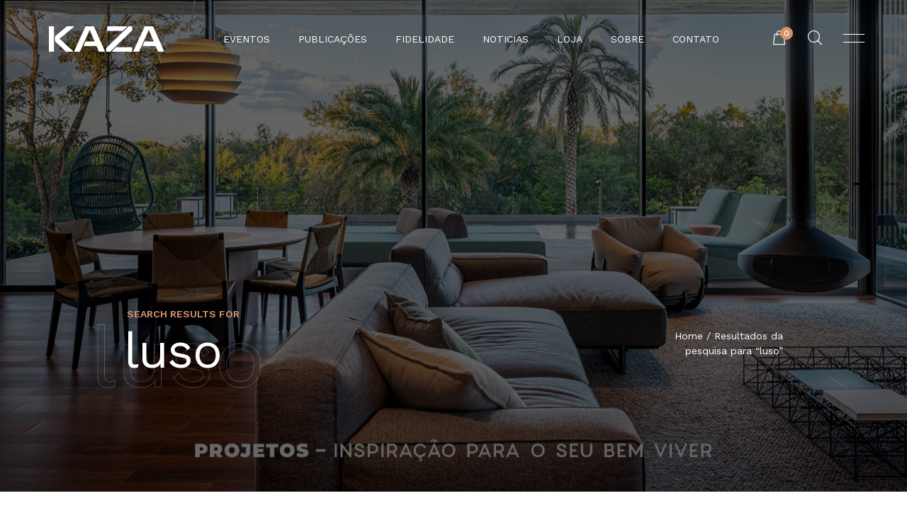

--- FILE ---
content_type: text/html; charset=UTF-8
request_url: https://www.kaza.net.br/?s=luso
body_size: 17249
content:
<!doctype html>
<html lang="pt-BR">
<head>
<meta charset="UTF-8">
<meta name="viewport" content="width=device-width, initial-scale=1">
<link rel="profile" href="http://gmpg.org/xfn/11">
<link rel="pingback" href="https://www.kaza.net.br/xmlrpc.php">

<title>Resultados da pesquisa por &#8220;luso&#8221; &#8211; Kaza Net Editorial</title>
<meta name='robots' content='noindex, nofollow' />
<link rel='dns-prefetch' href='//www.googletagmanager.com' />
<link rel='dns-prefetch' href='//fonts.googleapis.com' />
<link rel="alternate" type="application/rss+xml" title="Feed para Kaza Net Editorial &raquo;" href="https://www.kaza.net.br/feed/" />
<link rel="alternate" type="application/rss+xml" title="Feed de comentários para Kaza Net Editorial &raquo;" href="https://www.kaza.net.br/comments/feed/" />
<link rel="alternate" type="application/rss+xml" title="Kaza Net Editorial &raquo; Feed do resultado da busca por &#8220;luso&#8221;" href="https://www.kaza.net.br/search/luso/feed/rss2/" />
<style id='wp-img-auto-sizes-contain-inline-css'>
img:is([sizes=auto i],[sizes^="auto," i]){contain-intrinsic-size:3000px 1500px}
/*# sourceURL=wp-img-auto-sizes-contain-inline-css */
</style>
<link rel='stylesheet' id='sbi_styles-css' href='https://www.kaza.net.br/wp-content/plugins/instagram-feed/css/sbi-styles.min.css?ver=6.10.0' media='all' />
<style id='wp-emoji-styles-inline-css'>

	img.wp-smiley, img.emoji {
		display: inline !important;
		border: none !important;
		box-shadow: none !important;
		height: 1em !important;
		width: 1em !important;
		margin: 0 0.07em !important;
		vertical-align: -0.1em !important;
		background: none !important;
		padding: 0 !important;
	}
/*# sourceURL=wp-emoji-styles-inline-css */
</style>
<link rel='stylesheet' id='wp-block-library-css' href='https://www.kaza.net.br/wp-includes/css/dist/block-library/style.min.css?ver=6.9' media='all' />
<style id='classic-theme-styles-inline-css'>
/*! This file is auto-generated */
.wp-block-button__link{color:#fff;background-color:#32373c;border-radius:9999px;box-shadow:none;text-decoration:none;padding:calc(.667em + 2px) calc(1.333em + 2px);font-size:1.125em}.wp-block-file__button{background:#32373c;color:#fff;text-decoration:none}
/*# sourceURL=/wp-includes/css/classic-themes.min.css */
</style>
<style id='safe-svg-svg-icon-style-inline-css'>
.safe-svg-cover{text-align:center}.safe-svg-cover .safe-svg-inside{display:inline-block;max-width:100%}.safe-svg-cover svg{fill:currentColor;height:100%;max-height:100%;max-width:100%;width:100%}

/*# sourceURL=https://www.kaza.net.br/wp-content/plugins/safe-svg/dist/safe-svg-block-frontend.css */
</style>
<style id='global-styles-inline-css'>
:root{--wp--preset--aspect-ratio--square: 1;--wp--preset--aspect-ratio--4-3: 4/3;--wp--preset--aspect-ratio--3-4: 3/4;--wp--preset--aspect-ratio--3-2: 3/2;--wp--preset--aspect-ratio--2-3: 2/3;--wp--preset--aspect-ratio--16-9: 16/9;--wp--preset--aspect-ratio--9-16: 9/16;--wp--preset--color--black: #000000;--wp--preset--color--cyan-bluish-gray: #abb8c3;--wp--preset--color--white: #ffffff;--wp--preset--color--pale-pink: #f78da7;--wp--preset--color--vivid-red: #cf2e2e;--wp--preset--color--luminous-vivid-orange: #ff6900;--wp--preset--color--luminous-vivid-amber: #fcb900;--wp--preset--color--light-green-cyan: #7bdcb5;--wp--preset--color--vivid-green-cyan: #00d084;--wp--preset--color--pale-cyan-blue: #8ed1fc;--wp--preset--color--vivid-cyan-blue: #0693e3;--wp--preset--color--vivid-purple: #9b51e0;--wp--preset--gradient--vivid-cyan-blue-to-vivid-purple: linear-gradient(135deg,rgb(6,147,227) 0%,rgb(155,81,224) 100%);--wp--preset--gradient--light-green-cyan-to-vivid-green-cyan: linear-gradient(135deg,rgb(122,220,180) 0%,rgb(0,208,130) 100%);--wp--preset--gradient--luminous-vivid-amber-to-luminous-vivid-orange: linear-gradient(135deg,rgb(252,185,0) 0%,rgb(255,105,0) 100%);--wp--preset--gradient--luminous-vivid-orange-to-vivid-red: linear-gradient(135deg,rgb(255,105,0) 0%,rgb(207,46,46) 100%);--wp--preset--gradient--very-light-gray-to-cyan-bluish-gray: linear-gradient(135deg,rgb(238,238,238) 0%,rgb(169,184,195) 100%);--wp--preset--gradient--cool-to-warm-spectrum: linear-gradient(135deg,rgb(74,234,220) 0%,rgb(151,120,209) 20%,rgb(207,42,186) 40%,rgb(238,44,130) 60%,rgb(251,105,98) 80%,rgb(254,248,76) 100%);--wp--preset--gradient--blush-light-purple: linear-gradient(135deg,rgb(255,206,236) 0%,rgb(152,150,240) 100%);--wp--preset--gradient--blush-bordeaux: linear-gradient(135deg,rgb(254,205,165) 0%,rgb(254,45,45) 50%,rgb(107,0,62) 100%);--wp--preset--gradient--luminous-dusk: linear-gradient(135deg,rgb(255,203,112) 0%,rgb(199,81,192) 50%,rgb(65,88,208) 100%);--wp--preset--gradient--pale-ocean: linear-gradient(135deg,rgb(255,245,203) 0%,rgb(182,227,212) 50%,rgb(51,167,181) 100%);--wp--preset--gradient--electric-grass: linear-gradient(135deg,rgb(202,248,128) 0%,rgb(113,206,126) 100%);--wp--preset--gradient--midnight: linear-gradient(135deg,rgb(2,3,129) 0%,rgb(40,116,252) 100%);--wp--preset--font-size--small: 13px;--wp--preset--font-size--medium: 20px;--wp--preset--font-size--large: 36px;--wp--preset--font-size--x-large: 42px;--wp--preset--spacing--20: 0.44rem;--wp--preset--spacing--30: 0.67rem;--wp--preset--spacing--40: 1rem;--wp--preset--spacing--50: 1.5rem;--wp--preset--spacing--60: 2.25rem;--wp--preset--spacing--70: 3.38rem;--wp--preset--spacing--80: 5.06rem;--wp--preset--shadow--natural: 6px 6px 9px rgba(0, 0, 0, 0.2);--wp--preset--shadow--deep: 12px 12px 50px rgba(0, 0, 0, 0.4);--wp--preset--shadow--sharp: 6px 6px 0px rgba(0, 0, 0, 0.2);--wp--preset--shadow--outlined: 6px 6px 0px -3px rgb(255, 255, 255), 6px 6px rgb(0, 0, 0);--wp--preset--shadow--crisp: 6px 6px 0px rgb(0, 0, 0);}:where(.is-layout-flex){gap: 0.5em;}:where(.is-layout-grid){gap: 0.5em;}body .is-layout-flex{display: flex;}.is-layout-flex{flex-wrap: wrap;align-items: center;}.is-layout-flex > :is(*, div){margin: 0;}body .is-layout-grid{display: grid;}.is-layout-grid > :is(*, div){margin: 0;}:where(.wp-block-columns.is-layout-flex){gap: 2em;}:where(.wp-block-columns.is-layout-grid){gap: 2em;}:where(.wp-block-post-template.is-layout-flex){gap: 1.25em;}:where(.wp-block-post-template.is-layout-grid){gap: 1.25em;}.has-black-color{color: var(--wp--preset--color--black) !important;}.has-cyan-bluish-gray-color{color: var(--wp--preset--color--cyan-bluish-gray) !important;}.has-white-color{color: var(--wp--preset--color--white) !important;}.has-pale-pink-color{color: var(--wp--preset--color--pale-pink) !important;}.has-vivid-red-color{color: var(--wp--preset--color--vivid-red) !important;}.has-luminous-vivid-orange-color{color: var(--wp--preset--color--luminous-vivid-orange) !important;}.has-luminous-vivid-amber-color{color: var(--wp--preset--color--luminous-vivid-amber) !important;}.has-light-green-cyan-color{color: var(--wp--preset--color--light-green-cyan) !important;}.has-vivid-green-cyan-color{color: var(--wp--preset--color--vivid-green-cyan) !important;}.has-pale-cyan-blue-color{color: var(--wp--preset--color--pale-cyan-blue) !important;}.has-vivid-cyan-blue-color{color: var(--wp--preset--color--vivid-cyan-blue) !important;}.has-vivid-purple-color{color: var(--wp--preset--color--vivid-purple) !important;}.has-black-background-color{background-color: var(--wp--preset--color--black) !important;}.has-cyan-bluish-gray-background-color{background-color: var(--wp--preset--color--cyan-bluish-gray) !important;}.has-white-background-color{background-color: var(--wp--preset--color--white) !important;}.has-pale-pink-background-color{background-color: var(--wp--preset--color--pale-pink) !important;}.has-vivid-red-background-color{background-color: var(--wp--preset--color--vivid-red) !important;}.has-luminous-vivid-orange-background-color{background-color: var(--wp--preset--color--luminous-vivid-orange) !important;}.has-luminous-vivid-amber-background-color{background-color: var(--wp--preset--color--luminous-vivid-amber) !important;}.has-light-green-cyan-background-color{background-color: var(--wp--preset--color--light-green-cyan) !important;}.has-vivid-green-cyan-background-color{background-color: var(--wp--preset--color--vivid-green-cyan) !important;}.has-pale-cyan-blue-background-color{background-color: var(--wp--preset--color--pale-cyan-blue) !important;}.has-vivid-cyan-blue-background-color{background-color: var(--wp--preset--color--vivid-cyan-blue) !important;}.has-vivid-purple-background-color{background-color: var(--wp--preset--color--vivid-purple) !important;}.has-black-border-color{border-color: var(--wp--preset--color--black) !important;}.has-cyan-bluish-gray-border-color{border-color: var(--wp--preset--color--cyan-bluish-gray) !important;}.has-white-border-color{border-color: var(--wp--preset--color--white) !important;}.has-pale-pink-border-color{border-color: var(--wp--preset--color--pale-pink) !important;}.has-vivid-red-border-color{border-color: var(--wp--preset--color--vivid-red) !important;}.has-luminous-vivid-orange-border-color{border-color: var(--wp--preset--color--luminous-vivid-orange) !important;}.has-luminous-vivid-amber-border-color{border-color: var(--wp--preset--color--luminous-vivid-amber) !important;}.has-light-green-cyan-border-color{border-color: var(--wp--preset--color--light-green-cyan) !important;}.has-vivid-green-cyan-border-color{border-color: var(--wp--preset--color--vivid-green-cyan) !important;}.has-pale-cyan-blue-border-color{border-color: var(--wp--preset--color--pale-cyan-blue) !important;}.has-vivid-cyan-blue-border-color{border-color: var(--wp--preset--color--vivid-cyan-blue) !important;}.has-vivid-purple-border-color{border-color: var(--wp--preset--color--vivid-purple) !important;}.has-vivid-cyan-blue-to-vivid-purple-gradient-background{background: var(--wp--preset--gradient--vivid-cyan-blue-to-vivid-purple) !important;}.has-light-green-cyan-to-vivid-green-cyan-gradient-background{background: var(--wp--preset--gradient--light-green-cyan-to-vivid-green-cyan) !important;}.has-luminous-vivid-amber-to-luminous-vivid-orange-gradient-background{background: var(--wp--preset--gradient--luminous-vivid-amber-to-luminous-vivid-orange) !important;}.has-luminous-vivid-orange-to-vivid-red-gradient-background{background: var(--wp--preset--gradient--luminous-vivid-orange-to-vivid-red) !important;}.has-very-light-gray-to-cyan-bluish-gray-gradient-background{background: var(--wp--preset--gradient--very-light-gray-to-cyan-bluish-gray) !important;}.has-cool-to-warm-spectrum-gradient-background{background: var(--wp--preset--gradient--cool-to-warm-spectrum) !important;}.has-blush-light-purple-gradient-background{background: var(--wp--preset--gradient--blush-light-purple) !important;}.has-blush-bordeaux-gradient-background{background: var(--wp--preset--gradient--blush-bordeaux) !important;}.has-luminous-dusk-gradient-background{background: var(--wp--preset--gradient--luminous-dusk) !important;}.has-pale-ocean-gradient-background{background: var(--wp--preset--gradient--pale-ocean) !important;}.has-electric-grass-gradient-background{background: var(--wp--preset--gradient--electric-grass) !important;}.has-midnight-gradient-background{background: var(--wp--preset--gradient--midnight) !important;}.has-small-font-size{font-size: var(--wp--preset--font-size--small) !important;}.has-medium-font-size{font-size: var(--wp--preset--font-size--medium) !important;}.has-large-font-size{font-size: var(--wp--preset--font-size--large) !important;}.has-x-large-font-size{font-size: var(--wp--preset--font-size--x-large) !important;}
:where(.wp-block-post-template.is-layout-flex){gap: 1.25em;}:where(.wp-block-post-template.is-layout-grid){gap: 1.25em;}
:where(.wp-block-term-template.is-layout-flex){gap: 1.25em;}:where(.wp-block-term-template.is-layout-grid){gap: 1.25em;}
:where(.wp-block-columns.is-layout-flex){gap: 2em;}:where(.wp-block-columns.is-layout-grid){gap: 2em;}
:root :where(.wp-block-pullquote){font-size: 1.5em;line-height: 1.6;}
/*# sourceURL=global-styles-inline-css */
</style>
<style id='woocommerce-inline-inline-css'>
.woocommerce form .form-row .required { visibility: visible; }
/*# sourceURL=woocommerce-inline-inline-css */
</style>
<link rel='stylesheet' id='hellix-google-font-css' href='https://fonts.googleapis.com/css2?family=Work+Sans%3Aital%2Cwght%400%2C100%3B0%2C200%3B0%2C300%3B0%2C400%3B0%2C500%3B0%2C600%3B0%2C700%3B0%2C800%3B0%2C900%3B1%2C100%3B1%2C200%3B1%2C300%3B1%2C400%3B1%2C500%3B1%2C600%3B1%2C700%3B1%2C800%3B1%2C900&#038;display=swap&#038;ver=1.0.32' media='all' />
<link rel='stylesheet' id='hellix-google-material-font-css' href='https://fonts.googleapis.com/css2?family=Material+Icons+Outlined&#038;ver=1.0.32' media='all' />
<link rel='stylesheet' id='hellix-vendors-css-css' href='https://www.kaza.net.br/wp-content/themes/hellix/assets/css/vendors.css?ver=1.0.32' media='all' />
<link rel='stylesheet' id='hellix-style-css' href='https://www.kaza.net.br/wp-content/themes/hellix/style.css?ver=1.0.32' media='all' />
<link rel='stylesheet' id='hellix-child-style-css' href='https://www.kaza.net.br/wp-content/themes/hellix-child/style.css?ver=1.0.32' media='all' />
<script src="https://www.kaza.net.br/wp-includes/js/jquery/jquery.min.js?ver=3.7.1" id="jquery-core-js"></script>
<script src="https://www.kaza.net.br/wp-includes/js/jquery/jquery-migrate.min.js?ver=3.4.1" id="jquery-migrate-js"></script>
<script src="https://www.kaza.net.br/wp-content/plugins/woocommerce/assets/js/jquery-blockui/jquery.blockUI.min.js?ver=2.7.0-wc.10.4.3" id="wc-jquery-blockui-js" data-wp-strategy="defer"></script>
<script id="wc-add-to-cart-js-extra">
var wc_add_to_cart_params = {"ajax_url":"/wp-admin/admin-ajax.php","wc_ajax_url":"/?wc-ajax=%%endpoint%%","i18n_view_cart":"Ver carrinho","cart_url":"https://www.kaza.net.br/carrinho/","is_cart":"","cart_redirect_after_add":"yes"};
//# sourceURL=wc-add-to-cart-js-extra
</script>
<script src="https://www.kaza.net.br/wp-content/plugins/woocommerce/assets/js/frontend/add-to-cart.min.js?ver=10.4.3" id="wc-add-to-cart-js" defer data-wp-strategy="defer"></script>
<script src="https://www.kaza.net.br/wp-content/plugins/woocommerce/assets/js/js-cookie/js.cookie.min.js?ver=2.1.4-wc.10.4.3" id="wc-js-cookie-js" data-wp-strategy="defer"></script>

<!-- Snippet da etiqueta do Google (gtag.js) adicionado pelo Site Kit -->
<!-- Snippet do Google Análises adicionado pelo Site Kit -->
<script src="https://www.googletagmanager.com/gtag/js?id=GT-KT49XFVW" id="google_gtagjs-js" async></script>
<script id="google_gtagjs-js-after">
window.dataLayer = window.dataLayer || [];function gtag(){dataLayer.push(arguments);}
gtag("set","linker",{"domains":["www.kaza.net.br"]});
gtag("js", new Date());
gtag("set", "developer_id.dZTNiMT", true);
gtag("config", "GT-KT49XFVW");
 window._googlesitekit = window._googlesitekit || {}; window._googlesitekit.throttledEvents = []; window._googlesitekit.gtagEvent = (name, data) => { var key = JSON.stringify( { name, data } ); if ( !! window._googlesitekit.throttledEvents[ key ] ) { return; } window._googlesitekit.throttledEvents[ key ] = true; setTimeout( () => { delete window._googlesitekit.throttledEvents[ key ]; }, 5 ); gtag( "event", name, { ...data, event_source: "site-kit" } ); }; 
//# sourceURL=google_gtagjs-js-after
</script>
<link rel="https://api.w.org/" href="https://www.kaza.net.br/wp-json/" /><link rel="EditURI" type="application/rsd+xml" title="RSD" href="https://www.kaza.net.br/xmlrpc.php?rsd" />
<meta name="generator" content="WordPress 6.9" />
<meta name="generator" content="WooCommerce 10.4.3" />
<meta name="generator" content="Site Kit by Google 1.170.0" />			<link rel="preconnect" href="https://fonts.googleapis.com">
			<link rel="preconnect" href="https://fonts.gstatic.com" crossorigin>
				<noscript><style>.woocommerce-product-gallery{ opacity: 1 !important; }</style></noscript>
	<meta name="generator" content="Elementor 3.34.2; features: e_font_icon_svg, additional_custom_breakpoints; settings: css_print_method-external, google_font-enabled, font_display-swap">
			<style>
				.e-con.e-parent:nth-of-type(n+4):not(.e-lazyloaded):not(.e-no-lazyload),
				.e-con.e-parent:nth-of-type(n+4):not(.e-lazyloaded):not(.e-no-lazyload) * {
					background-image: none !important;
				}
				@media screen and (max-height: 1024px) {
					.e-con.e-parent:nth-of-type(n+3):not(.e-lazyloaded):not(.e-no-lazyload),
					.e-con.e-parent:nth-of-type(n+3):not(.e-lazyloaded):not(.e-no-lazyload) * {
						background-image: none !important;
					}
				}
				@media screen and (max-height: 640px) {
					.e-con.e-parent:nth-of-type(n+2):not(.e-lazyloaded):not(.e-no-lazyload),
					.e-con.e-parent:nth-of-type(n+2):not(.e-lazyloaded):not(.e-no-lazyload) * {
						background-image: none !important;
					}
				}
			</style>
			<link rel="icon" href="https://www.kaza.net.br/wp-content/uploads/2024/05/cropped-KAZA_BGbranco-1-32x32.png" sizes="32x32" />
<link rel="icon" href="https://www.kaza.net.br/wp-content/uploads/2024/05/cropped-KAZA_BGbranco-1-192x192.png" sizes="192x192" />
<link rel="apple-touch-icon" href="https://www.kaza.net.br/wp-content/uploads/2024/05/cropped-KAZA_BGbranco-1-180x180.png" />
<meta name="msapplication-TileImage" content="https://www.kaza.net.br/wp-content/uploads/2024/05/cropped-KAZA_BGbranco-1-270x270.png" />
</head>
<body class="search search-no-results wp-custom-logo wp-embed-responsive wp-theme-hellix wp-child-theme-hellix-child theme-hellix woocommerce-no-js break-words elementor-default elementor-kit-5" data-barba="wrapper">

		<div class="preloader js-preloader">
			<div class="preloader__bg"></div>

			<div class="preloader__progress">
				<div class="preloader__progress__inner"></div>
				<img src="https://www.kaza.net.br/wp-content/themes/hellix/assets/img/general/loader.svg" alt="preloader image" class="preloader__img">
			</div>
		</div>
					<div class="cursor js-cursor">
			<div class="cursor__wrapper">
				<div class="cursor__follower js-follower"></div>
				<div class="cursor__label js-label"></div>
				<div class="cursor__icon js-icon"></div>
			</div>
		</div>
			
<div id="page" class="hfeed site barba-container" data-barba="container">
	<main class="main-content relative">

		
		<header id="masthead" class="site-header header js-header ">
	<div class="header__bar js-header-bar">
		<div class="row justify-content-between align-items-center">
					<div class="col-auto z-5 js-header-item">
			<div class="header__item -margin-sm">
						<div class="header__logo text-white js-header-logo">
			<a href="https://www.kaza.net.br/" class="custom-logo-link" rel="home"><img width="180" height="50" src="https://www.kaza.net.br/wp-content/uploads/2024/05/logo-negativa-180x50-1.png" class="custom-logo" alt="Kaza Net Editorial" decoding="async" /></a>		</div>
						<div class="mobile-logo">
					<img width="180" height="50" src="https://www.kaza.net.br/wp-content/uploads/2024/05/logo-negativa-180x50-1.png" class="attachment- size-" alt="" decoding="async" />				</div>
			</div>
		</div>
				<div class="col">		<div class="menu js-menu">
			<div class="mobile__background js-mobile-bg"></div>
			<div class="menu__container">
				<div class="mobile__back js-nav-list-back pointer-events-none">
					<a data-barba href="#">Homes</a>
				</div>
				<ul id="menu-menu-principal" class="nav js-navList"><li id="menu-item-13697" class="menu-item menu-item-type-custom menu-item-object-custom menu-item-has-children menu-item-13697 text-white"><a href="#" data-href="#">Eventos</a>
<ul class="sub-menu nav__submenu">
	<li id="menu-item-13692" class="menu-item menu-item-type-custom menu-item-object-custom menu-item-13692 text-white nav__submenu_item"><a href="https://www.kaza.net.br/top-100/" data-href="https://www.kaza.net.br/top-100/">Top 100</a>
	<li id="menu-item-13931" class="menu-item menu-item-type-post_type menu-item-object-page menu-item-13931 text-white nav__submenu_item"><a href="https://www.kaza.net.br/concurso-kaza-interiores/" data-href="https://www.kaza.net.br/concurso-kaza-interiores/">Concurso Kaza Interiores</a>
</ul>

<li id="menu-item-13698" class="menu-item menu-item-type-custom menu-item-object-custom menu-item-has-children menu-item-13698 text-white"><a href="#" data-href="#">Publicações</a>
<ul class="sub-menu nav__submenu">
	<li id="menu-item-13696" class="menu-item menu-item-type-custom menu-item-object-custom menu-item-13696 text-white nav__submenu_item"><a href="https://www.kaza.net.br/book-kaza-interiores/" data-href="https://www.kaza.net.br/book-kaza-interiores/">Book Kaza Interiores</a>
	<li id="menu-item-13695" class="menu-item menu-item-type-custom menu-item-object-custom menu-item-13695 text-white nav__submenu_item"><a href="#" data-href="#">Revista Kaza</a>
</ul>

<li id="menu-item-13703" class="menu-item menu-item-type-custom menu-item-object-custom menu-item-has-children menu-item-13703 text-white"><a href="#" data-href="#">Fidelidade</a>
<ul class="sub-menu nav__submenu">
	<li id="menu-item-13704" class="menu-item menu-item-type-custom menu-item-object-custom menu-item-13704 text-white nav__submenu_item"><a href="https://alamedagabriel.com.br/mais" data-href="https://alamedagabriel.com.br/mais">Gabriel Mais</a>
</ul>

<li id="menu-item-14202" class="menu-item menu-item-type-custom menu-item-object-custom menu-item-14202 text-white"><a href="#noticias" data-href="#noticias">Noticias</a>
<li id="menu-item-14204" class="menu-item menu-item-type-custom menu-item-object-custom menu-item-14204 text-white"><a href="#" data-href="#">Loja</a>
<li id="menu-item-14203" class="menu-item menu-item-type-custom menu-item-object-custom menu-item-14203 text-white"><a href="https://www.kaza.net.br/sobre/" data-href="https://www.kaza.net.br/sobre/">Sobre</a>
<li id="menu-item-13675" class="menu-item menu-item-type-post_type menu-item-object-page menu-item-13675 text-white"><a href="https://www.kaza.net.br/contato/" data-href="https://www.kaza.net.br/contato/">Contato</a>
</ul>			</div>
					<div class="mobile__footer js-mobile-footer">
			<div class="mobile__copyright mb-5">
			  <a href="https://www.kaza.net.br/" class="custom-logo-link" rel="home"><img width="180" height="50" src="https://www.kaza.net.br/wp-content/uploads/2024/05/logo-negativa-180x50-1.png" class="custom-logo" alt="Kaza Net Editorial" decoding="async" /></a>			  <p>@2024 Kaza Net. Todos os direitos Reservados.</p>
			</div>
		</div>
				</div>
		</div>
				<div class="col-auto z-5 sm:pos-unset js-header-item">
			<div class="header__icons">
								<div class="header__cart">
					<a data-barba href="https://www.kaza.net.br/carrinho/">
						<i class="icon  icon-cart"></i>
						<span class="navbar-tool-badge">		<span class="cart-contents-count">
			0		</span>

		</span>
					</a>
					
	<div class="headerCart js-headerCart">
				<div class="hellix-minicart1">
			

	<p class="woocommerce-mini-cart__empty-message text-center text-lg">No products in the cart.</p>


		</div>
			</div>
						</div>
							<div class="header__search">
				<button class="js-headerSearch-open"><i class="icon  icon-search"></i></button>
			</div>
			
		<div class="header__menu ">
			<button type="button" class="nav-button-open md:d-none js-sidebar-open">
			<i class="icon  icon-menu"></i>
			</button>
			<button type="button" class="nav-button-open d-none md:d-block js-nav-open">
			<i class="icon  icon-menu"></i>
			</button>
			<button type="button" class="nav-button-close d-none md:d-block pointer-events-none js-nav-close">
			<i class="icon  icon-cross"></i>
			</button>
		</div>
					</div>
		</div>
				</div>
					<div class="headerSearch js-headerSearch">
				<div class="headerSearch__line"></div>
				<form method="get" id="searchform" action="https://www.kaza.net.br/">
	<i class="headerSearch__icon icon-search"></i>
	<input type="search" class="field" name="s" id="s" value="luso" autocomplete="on" placeholder="Type Your Search" />
	<input type="hidden" id="search-param" name="post_type" value="post" />
</form>
 
				<button class="headerSearch__close js-headerSearch-close"><i class="icon icon-cross text-white"></i></button>
			</div>
				</div>
</header><!-- #masthead -->

		
		<div id="content" class="content-wrapper js-content-wrapper" tabindex="-1">
					<aside class="sidebar js-sidebar">
			<div class="sidebar__cross">
				<button class="button js-sidebar-close">
					<i class="icon icon-cross"></i>
				</button>
			</div>
			
<div class="wp-block-group"><div class="wp-block-group__inner-container is-layout-flow wp-block-group-is-layout-flow">
<h2 class="wp-block-heading">Arquivos</h2>


<ul class="wp-block-archives-list wp-block-archives">	<li><a href='https://www.kaza.net.br/2026/01/'>janeiro 2026</a></li>
	<li><a href='https://www.kaza.net.br/2025/08/'>agosto 2025</a></li>
	<li><a href='https://www.kaza.net.br/2025/07/'>julho 2025</a></li>
	<li><a href='https://www.kaza.net.br/2024/04/'>abril 2024</a></li>
	<li><a href='https://www.kaza.net.br/2022/04/'>abril 2022</a></li>
</ul></div></div>

<div class="wp-block-group"><div class="wp-block-group__inner-container is-layout-flow wp-block-group-is-layout-flow">
<h2 class="wp-block-heading">Categorias</h2>


<ul class="wp-block-categories-list wp-block-categories">	<li class="cat-item cat-item-75"><a href="https://www.kaza.net.br/category/book-kaza-interiores-2025/">BOOK KAZA INTERIORES 2025</a>
</li>
	<li class="cat-item cat-item-79"><a href="https://www.kaza.net.br/category/top-100/nova-geracao/">NOVA GERAÇÃO</a>
</li>
	<li class="cat-item cat-item-80"><a href="https://www.kaza.net.br/category/top-100/top-100-2025/">Top 100 &#8211; 2025</a>
</li>
</ul></div></div>

<div class="wp-block-group sidebar__info"><div class="wp-block-group__inner-container is-layout-flow wp-block-group-is-layout-flow">
<h5 class="wp-block-heading title">Let's Start a Project</h5>



<p class="text"></p>



<p class="text"></p>



<div class="wp-block-buttons is-layout-flex wp-block-buttons-is-layout-flex"></div>
</div></div>

<div class="wp-block-group sidebar__socials"><div class="wp-block-group__inner-container is-layout-flow wp-block-group-is-layout-flow">
<ul class="wp-block-social-links has-icon-color is-style-logos-only sidebar__socials is-content-justification-center is-nowrap is-layout-flex wp-container-core-social-links-is-layout-1fb9aab6 wp-block-social-links-is-layout-flex"><li style="color:#b88768;" class="wp-social-link wp-social-link-facebook  item wp-block-social-link"><a href="#" class="wp-block-social-link-anchor"><svg width="24" height="24" viewBox="0 0 24 24" version="1.1" xmlns="http://www.w3.org/2000/svg" aria-hidden="true" focusable="false"><path d="M12 2C6.5 2 2 6.5 2 12c0 5 3.7 9.1 8.4 9.9v-7H7.9V12h2.5V9.8c0-2.5 1.5-3.9 3.8-3.9 1.1 0 2.2.2 2.2.2v2.5h-1.3c-1.2 0-1.6.8-1.6 1.6V12h2.8l-.4 2.9h-2.3v7C18.3 21.1 22 17 22 12c0-5.5-4.5-10-10-10z"></path></svg><span class="wp-block-social-link-label screen-reader-text">Facebook</span></a></li>

<li style="color:#b88768;" class="wp-social-link wp-social-link-twitter  item wp-block-social-link"><a href="#" class="wp-block-social-link-anchor"><svg width="24" height="24" viewBox="0 0 24 24" version="1.1" xmlns="http://www.w3.org/2000/svg" aria-hidden="true" focusable="false"><path d="M22.23,5.924c-0.736,0.326-1.527,0.547-2.357,0.646c0.847-0.508,1.498-1.312,1.804-2.27 c-0.793,0.47-1.671,0.812-2.606,0.996C18.324,4.498,17.257,4,16.077,4c-2.266,0-4.103,1.837-4.103,4.103 c0,0.322,0.036,0.635,0.106,0.935C8.67,8.867,5.647,7.234,3.623,4.751C3.27,5.357,3.067,6.062,3.067,6.814 c0,1.424,0.724,2.679,1.825,3.415c-0.673-0.021-1.305-0.206-1.859-0.513c0,0.017,0,0.034,0,0.052c0,1.988,1.414,3.647,3.292,4.023 c-0.344,0.094-0.707,0.144-1.081,0.144c-0.264,0-0.521-0.026-0.772-0.074c0.522,1.63,2.038,2.816,3.833,2.85 c-1.404,1.1-3.174,1.756-5.096,1.756c-0.331,0-0.658-0.019-0.979-0.057c1.816,1.164,3.973,1.843,6.29,1.843 c7.547,0,11.675-6.252,11.675-11.675c0-0.178-0.004-0.355-0.012-0.531C20.985,7.47,21.68,6.747,22.23,5.924z"></path></svg><span class="wp-block-social-link-label screen-reader-text">Twitter</span></a></li>

<li style="color:#b88768;" class="wp-social-link wp-social-link-instagram  item wp-block-social-link"><a href="#" class="wp-block-social-link-anchor"><svg width="24" height="24" viewBox="0 0 24 24" version="1.1" xmlns="http://www.w3.org/2000/svg" aria-hidden="true" focusable="false"><path d="M12,4.622c2.403,0,2.688,0.009,3.637,0.052c0.877,0.04,1.354,0.187,1.671,0.31c0.42,0.163,0.72,0.358,1.035,0.673 c0.315,0.315,0.51,0.615,0.673,1.035c0.123,0.317,0.27,0.794,0.31,1.671c0.043,0.949,0.052,1.234,0.052,3.637 s-0.009,2.688-0.052,3.637c-0.04,0.877-0.187,1.354-0.31,1.671c-0.163,0.42-0.358,0.72-0.673,1.035 c-0.315,0.315-0.615,0.51-1.035,0.673c-0.317,0.123-0.794,0.27-1.671,0.31c-0.949,0.043-1.233,0.052-3.637,0.052 s-2.688-0.009-3.637-0.052c-0.877-0.04-1.354-0.187-1.671-0.31c-0.42-0.163-0.72-0.358-1.035-0.673 c-0.315-0.315-0.51-0.615-0.673-1.035c-0.123-0.317-0.27-0.794-0.31-1.671C4.631,14.688,4.622,14.403,4.622,12 s0.009-2.688,0.052-3.637c0.04-0.877,0.187-1.354,0.31-1.671c0.163-0.42,0.358-0.72,0.673-1.035 c0.315-0.315,0.615-0.51,1.035-0.673c0.317-0.123,0.794-0.27,1.671-0.31C9.312,4.631,9.597,4.622,12,4.622 M12,3 C9.556,3,9.249,3.01,8.289,3.054C7.331,3.098,6.677,3.25,6.105,3.472C5.513,3.702,5.011,4.01,4.511,4.511 c-0.5,0.5-0.808,1.002-1.038,1.594C3.25,6.677,3.098,7.331,3.054,8.289C3.01,9.249,3,9.556,3,12c0,2.444,0.01,2.751,0.054,3.711 c0.044,0.958,0.196,1.612,0.418,2.185c0.23,0.592,0.538,1.094,1.038,1.594c0.5,0.5,1.002,0.808,1.594,1.038 c0.572,0.222,1.227,0.375,2.185,0.418C9.249,20.99,9.556,21,12,21s2.751-0.01,3.711-0.054c0.958-0.044,1.612-0.196,2.185-0.418 c0.592-0.23,1.094-0.538,1.594-1.038c0.5-0.5,0.808-1.002,1.038-1.594c0.222-0.572,0.375-1.227,0.418-2.185 C20.99,14.751,21,14.444,21,12s-0.01-2.751-0.054-3.711c-0.044-0.958-0.196-1.612-0.418-2.185c-0.23-0.592-0.538-1.094-1.038-1.594 c-0.5-0.5-1.002-0.808-1.594-1.038c-0.572-0.222-1.227-0.375-2.185-0.418C14.751,3.01,14.444,3,12,3L12,3z M12,7.378 c-2.552,0-4.622,2.069-4.622,4.622S9.448,16.622,12,16.622s4.622-2.069,4.622-4.622S14.552,7.378,12,7.378z M12,15 c-1.657,0-3-1.343-3-3s1.343-3,3-3s3,1.343,3,3S13.657,15,12,15z M16.804,6.116c-0.596,0-1.08,0.484-1.08,1.08 s0.484,1.08,1.08,1.08c0.596,0,1.08-0.484,1.08-1.08S17.401,6.116,16.804,6.116z"></path></svg><span class="wp-block-social-link-label screen-reader-text">Instagram</span></a></li>

<li style="color:#b88768;" class="wp-social-link wp-social-link-linkedin  item wp-block-social-link"><a href="#" class="wp-block-social-link-anchor"><svg width="24" height="24" viewBox="0 0 24 24" version="1.1" xmlns="http://www.w3.org/2000/svg" aria-hidden="true" focusable="false"><path d="M19.7,3H4.3C3.582,3,3,3.582,3,4.3v15.4C3,20.418,3.582,21,4.3,21h15.4c0.718,0,1.3-0.582,1.3-1.3V4.3 C21,3.582,20.418,3,19.7,3z M8.339,18.338H5.667v-8.59h2.672V18.338z M7.004,8.574c-0.857,0-1.549-0.694-1.549-1.548 c0-0.855,0.691-1.548,1.549-1.548c0.854,0,1.547,0.694,1.547,1.548C8.551,7.881,7.858,8.574,7.004,8.574z M18.339,18.338h-2.669 v-4.177c0-0.996-0.017-2.278-1.387-2.278c-1.389,0-1.601,1.086-1.601,2.206v4.249h-2.667v-8.59h2.559v1.174h0.037 c0.356-0.675,1.227-1.387,2.526-1.387c2.703,0,3.203,1.779,3.203,4.092V18.338z"></path></svg><span class="wp-block-social-link-label screen-reader-text">LinkedIn</span></a></li></ul>
</div></div>
		</aside>
			<section class="page-masthead">
		<div data-parallax="0.6" class="page-masthead__bg">
			<div data-parallax-target class="bg-image js-lazy" style="background-image: url(https://www.kaza.net.br/wp-content/uploads/2024/05/Projetos.png); "></div>
		</div>
		<div class="container">
			<div class="page-masthead__content">
				<div class="row justify-content-between md:justify-content-center align-items-center">
										<div class="col-lg-9 col-md-10">
						<div data-anim="slide-up delay-1">
														<div class="page-masthead__subtitle">Search Results for</div>
																					<div class="page-masthead__back_title">luso</div>
							<h1 class="page-masthead__title text-white">luso</h1>
													</div>
					</div>
										<div class="col"><div data-anim="slide-up delay-1" class="page-masthead-bread text-white md:mt-24 text-right"><a href="https://www.kaza.net.br">Home</a> / Resultados da pesquisa para &ldquo;luso&rdquo;</div></div>
				</div>
			</div>
		</div>
	</section>
	<div class="layout-pt-md layout-pb-md">
	<div class="no-results not-found container">
	<div class="page-content row">
		<div class="col-lg-6 mx-auto">
			
				<div class="text-center pt-5 pb-3">
					<img src="[data-uri]" width='70' class="d-inline-block mb-4" alt="Noting found">
					<p class="text-body mb-0">Nothing found! Please refine your search and try again.</p>
				</div>

					</div>
	</div><!-- .page-content -->
</div><!-- .no-results -->
</div>

				<footer class="footer -type-1 ">
			<div class="footer__bottom">
			<div class="container">
				<div class="row align-items-center justify-content-between sm:justify-content-start">
					<div class="col-auto sm:order-2">
						<div class="footer__bottom_text">
							@2024 Kaza Net. Todos os direitos Reservados. 
						</div>
					</div>

					<div class="col-auto sm:order-1">
						<div class="footer__logo">
							<a href="https://www.kaza.net.br/" class="custom-logo-link" rel="home"><img width="180" height="50" src="https://www.kaza.net.br/wp-content/uploads/2024/05/logo-negativa-180x50-1.png" class="custom-logo" alt="Kaza Net Editorial" decoding="async" /></a>						</div>
					</div>

					<div class="col-auto sm:d-none">
						<div class="footer__bottom_text"> 
							Política de Privacidade  
						</div>
					</div>
				</div>
			</div>
		</div>
				<div data-cursor class="backButton js-backButton">
			<div class="nav -slider">
				<div class="nav__item -left"><i class="icon icon-right-arrow"></i></div>
			</div>
		</div>
		</footer>
		
		</div><!-- #content -->
	</main>
</div><!-- #page -->

<script type="speculationrules">
{"prefetch":[{"source":"document","where":{"and":[{"href_matches":"/*"},{"not":{"href_matches":["/wp-*.php","/wp-admin/*","/wp-content/uploads/*","/wp-content/*","/wp-content/plugins/*","/wp-content/themes/hellix-child/*","/wp-content/themes/hellix/*","/*\\?(.+)"]}},{"not":{"selector_matches":"a[rel~=\"nofollow\"]"}},{"not":{"selector_matches":".no-prefetch, .no-prefetch a"}}]},"eagerness":"conservative"}]}
</script>
<script type="application/ld+json">{"@context":"https://schema.org/","@type":"BreadcrumbList","itemListElement":[{"@type":"ListItem","position":1,"item":{"name":"Home","@id":"https://www.kaza.net.br"}},{"@type":"ListItem","position":2,"item":{"name":"Resultados da pesquisa para &amp;ldquo;luso&amp;rdquo;","@id":"/?s=luso"}}]}</script><!-- Instagram Feed JS -->
<script type="text/javascript">
var sbiajaxurl = "https://www.kaza.net.br/wp-admin/admin-ajax.php";
</script>
			<script>
				const lazyloadRunObserver = () => {
					const lazyloadBackgrounds = document.querySelectorAll( `.e-con.e-parent:not(.e-lazyloaded)` );
					const lazyloadBackgroundObserver = new IntersectionObserver( ( entries ) => {
						entries.forEach( ( entry ) => {
							if ( entry.isIntersecting ) {
								let lazyloadBackground = entry.target;
								if( lazyloadBackground ) {
									lazyloadBackground.classList.add( 'e-lazyloaded' );
								}
								lazyloadBackgroundObserver.unobserve( entry.target );
							}
						});
					}, { rootMargin: '200px 0px 200px 0px' } );
					lazyloadBackgrounds.forEach( ( lazyloadBackground ) => {
						lazyloadBackgroundObserver.observe( lazyloadBackground );
					} );
				};
				const events = [
					'DOMContentLoaded',
					'elementor/lazyload/observe',
				];
				events.forEach( ( event ) => {
					document.addEventListener( event, lazyloadRunObserver );
				} );
			</script>
				<script>
		(function () {
			var c = document.body.className;
			c = c.replace(/woocommerce-no-js/, 'woocommerce-js');
			document.body.className = c;
		})();
	</script>
	<link rel='stylesheet' id='wc-blocks-style-css' href='https://www.kaza.net.br/wp-content/plugins/woocommerce/assets/client/blocks/wc-blocks.css?ver=wc-10.4.3' media='all' />
<style id='core-block-supports-inline-css'>
.wp-container-core-social-links-is-layout-1fb9aab6{flex-wrap:nowrap;justify-content:center;}
/*# sourceURL=core-block-supports-inline-css */
</style>
<script id="woocommerce-js-extra">
var woocommerce_params = {"ajax_url":"/wp-admin/admin-ajax.php","wc_ajax_url":"/?wc-ajax=%%endpoint%%","i18n_password_show":"Mostrar senha","i18n_password_hide":"Ocultar senha"};
//# sourceURL=woocommerce-js-extra
</script>
<script src="https://www.kaza.net.br/wp-content/plugins/woocommerce/assets/js/frontend/woocommerce.min.js?ver=10.4.3" id="woocommerce-js" data-wp-strategy="defer"></script>
<script id="custom-script-js-extra">
var wpdata = {"object_id":"0","site_url":"https://www.kaza.net.br"};
//# sourceURL=custom-script-js-extra
</script>
<script src="https://www.kaza.net.br/wp-content/plugins/wp-meta-and-date-remover/assets/js/inspector.js?ver=1.1" id="custom-script-js"></script>
<script src="https://www.kaza.net.br/wp-content/themes/hellix/assets/js/vendors.js?ver=1.0.32" id="hellix-vendors-js"></script>
<script id="hellix-main-js-extra">
var hellix_options = {"ajax_url":"https://www.kaza.net.br/wp-admin/admin-ajax.php","ajax_loader_url":"https://www.kaza.net.br/wp-content/themes/hellix/assets/images/ajax-loader.gif"};
//# sourceURL=hellix-main-js-extra
</script>
<script src="https://www.kaza.net.br/wp-content/themes/hellix/assets/js/main.js?ver=1.0.32" id="hellix-main-js"></script>
<script src="https://www.kaza.net.br/wp-content/plugins/woocommerce/assets/js/sourcebuster/sourcebuster.min.js?ver=10.4.3" id="sourcebuster-js-js"></script>
<script id="wc-order-attribution-js-extra">
var wc_order_attribution = {"params":{"lifetime":1.0e-5,"session":30,"base64":false,"ajaxurl":"https://www.kaza.net.br/wp-admin/admin-ajax.php","prefix":"wc_order_attribution_","allowTracking":true},"fields":{"source_type":"current.typ","referrer":"current_add.rf","utm_campaign":"current.cmp","utm_source":"current.src","utm_medium":"current.mdm","utm_content":"current.cnt","utm_id":"current.id","utm_term":"current.trm","utm_source_platform":"current.plt","utm_creative_format":"current.fmt","utm_marketing_tactic":"current.tct","session_entry":"current_add.ep","session_start_time":"current_add.fd","session_pages":"session.pgs","session_count":"udata.vst","user_agent":"udata.uag"}};
//# sourceURL=wc-order-attribution-js-extra
</script>
<script src="https://www.kaza.net.br/wp-content/plugins/woocommerce/assets/js/frontend/order-attribution.min.js?ver=10.4.3" id="wc-order-attribution-js"></script>
<script id="googlesitekit-events-provider-woocommerce-js-before">
window._googlesitekit.wcdata = window._googlesitekit.wcdata || {};
window._googlesitekit.wcdata.products = [];
window._googlesitekit.wcdata.add_to_cart = null;
window._googlesitekit.wcdata.currency = "BRL";
window._googlesitekit.wcdata.eventsToTrack = ["add_to_cart","purchase"];
//# sourceURL=googlesitekit-events-provider-woocommerce-js-before
</script>
<script src="https://www.kaza.net.br/wp-content/plugins/google-site-kit/dist/assets/js/googlesitekit-events-provider-woocommerce-9717a4b16d0ac7e06633.js" id="googlesitekit-events-provider-woocommerce-js" defer></script>
<script src="https://www.kaza.net.br/wp-content/plugins/google-site-kit/dist/assets/js/googlesitekit-events-provider-wpforms-ed443a3a3d45126a22ce.js" id="googlesitekit-events-provider-wpforms-js" defer></script>
<script id="wp-emoji-settings" type="application/json">
{"baseUrl":"https://s.w.org/images/core/emoji/17.0.2/72x72/","ext":".png","svgUrl":"https://s.w.org/images/core/emoji/17.0.2/svg/","svgExt":".svg","source":{"concatemoji":"https://www.kaza.net.br/wp-includes/js/wp-emoji-release.min.js?ver=6.9"}}
</script>
<script type="module">
/*! This file is auto-generated */
const a=JSON.parse(document.getElementById("wp-emoji-settings").textContent),o=(window._wpemojiSettings=a,"wpEmojiSettingsSupports"),s=["flag","emoji"];function i(e){try{var t={supportTests:e,timestamp:(new Date).valueOf()};sessionStorage.setItem(o,JSON.stringify(t))}catch(e){}}function c(e,t,n){e.clearRect(0,0,e.canvas.width,e.canvas.height),e.fillText(t,0,0);t=new Uint32Array(e.getImageData(0,0,e.canvas.width,e.canvas.height).data);e.clearRect(0,0,e.canvas.width,e.canvas.height),e.fillText(n,0,0);const a=new Uint32Array(e.getImageData(0,0,e.canvas.width,e.canvas.height).data);return t.every((e,t)=>e===a[t])}function p(e,t){e.clearRect(0,0,e.canvas.width,e.canvas.height),e.fillText(t,0,0);var n=e.getImageData(16,16,1,1);for(let e=0;e<n.data.length;e++)if(0!==n.data[e])return!1;return!0}function u(e,t,n,a){switch(t){case"flag":return n(e,"\ud83c\udff3\ufe0f\u200d\u26a7\ufe0f","\ud83c\udff3\ufe0f\u200b\u26a7\ufe0f")?!1:!n(e,"\ud83c\udde8\ud83c\uddf6","\ud83c\udde8\u200b\ud83c\uddf6")&&!n(e,"\ud83c\udff4\udb40\udc67\udb40\udc62\udb40\udc65\udb40\udc6e\udb40\udc67\udb40\udc7f","\ud83c\udff4\u200b\udb40\udc67\u200b\udb40\udc62\u200b\udb40\udc65\u200b\udb40\udc6e\u200b\udb40\udc67\u200b\udb40\udc7f");case"emoji":return!a(e,"\ud83e\u1fac8")}return!1}function f(e,t,n,a){let r;const o=(r="undefined"!=typeof WorkerGlobalScope&&self instanceof WorkerGlobalScope?new OffscreenCanvas(300,150):document.createElement("canvas")).getContext("2d",{willReadFrequently:!0}),s=(o.textBaseline="top",o.font="600 32px Arial",{});return e.forEach(e=>{s[e]=t(o,e,n,a)}),s}function r(e){var t=document.createElement("script");t.src=e,t.defer=!0,document.head.appendChild(t)}a.supports={everything:!0,everythingExceptFlag:!0},new Promise(t=>{let n=function(){try{var e=JSON.parse(sessionStorage.getItem(o));if("object"==typeof e&&"number"==typeof e.timestamp&&(new Date).valueOf()<e.timestamp+604800&&"object"==typeof e.supportTests)return e.supportTests}catch(e){}return null}();if(!n){if("undefined"!=typeof Worker&&"undefined"!=typeof OffscreenCanvas&&"undefined"!=typeof URL&&URL.createObjectURL&&"undefined"!=typeof Blob)try{var e="postMessage("+f.toString()+"("+[JSON.stringify(s),u.toString(),c.toString(),p.toString()].join(",")+"));",a=new Blob([e],{type:"text/javascript"});const r=new Worker(URL.createObjectURL(a),{name:"wpTestEmojiSupports"});return void(r.onmessage=e=>{i(n=e.data),r.terminate(),t(n)})}catch(e){}i(n=f(s,u,c,p))}t(n)}).then(e=>{for(const n in e)a.supports[n]=e[n],a.supports.everything=a.supports.everything&&a.supports[n],"flag"!==n&&(a.supports.everythingExceptFlag=a.supports.everythingExceptFlag&&a.supports[n]);var t;a.supports.everythingExceptFlag=a.supports.everythingExceptFlag&&!a.supports.flag,a.supports.everything||((t=a.source||{}).concatemoji?r(t.concatemoji):t.wpemoji&&t.twemoji&&(r(t.twemoji),r(t.wpemoji)))});
//# sourceURL=https://www.kaza.net.br/wp-includes/js/wp-emoji-loader.min.js
</script>

</body>
</html>
